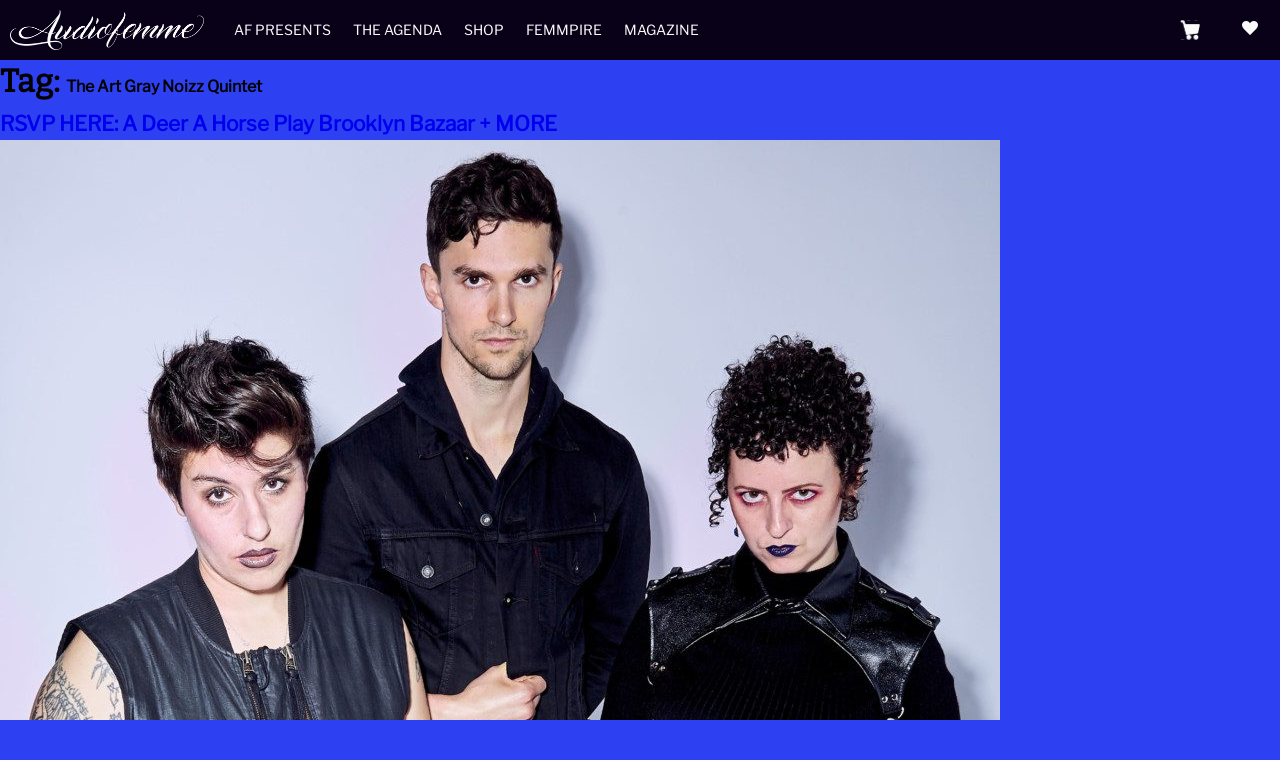

--- FILE ---
content_type: text/html; charset=UTF-8
request_url: https://www.audiofemme.com/tag/the-art-gray-noizz-quintet/
body_size: 13927
content:
<!doctype html>
<html lang="en-US">
        <head>
                <meta charset="UTF-8">
                <meta name="viewport" content="width=device-width, initial-scale=1">
                <link rel="profile" href="http://gmpg.org/xfn/11">
                <link rel="pingback" href="https://www.audiofemme.com/xmlrpc.php">

                <title>The Art Gray Noizz Quintet &#8211; Audiofemme</title>
<meta name='robots' content='max-image-preview:large' />
	<style>img:is([sizes="auto" i], [sizes^="auto," i]) { contain-intrinsic-size: 3000px 1500px }</style>
	<script>window._wca = window._wca || [];</script>
<link rel='dns-prefetch' href='//stats.wp.com' />
<link rel='dns-prefetch' href='//cdnjs.cloudflare.com' />
<link rel="alternate" type="application/rss+xml" title="Audiofemme &raquo; Feed" href="https://www.audiofemme.com/feed/" />
<link rel="alternate" type="application/rss+xml" title="Audiofemme &raquo; Comments Feed" href="https://www.audiofemme.com/comments/feed/" />
<link rel="alternate" type="application/rss+xml" title="Audiofemme &raquo; The Art Gray Noizz Quintet Tag Feed" href="https://www.audiofemme.com/tag/the-art-gray-noizz-quintet/feed/" />
<script>
window._wpemojiSettings = {"baseUrl":"https:\/\/s.w.org\/images\/core\/emoji\/15.0.3\/72x72\/","ext":".png","svgUrl":"https:\/\/s.w.org\/images\/core\/emoji\/15.0.3\/svg\/","svgExt":".svg","source":{"concatemoji":"https:\/\/www.audiofemme.com\/wp-includes\/js\/wp-emoji-release.min.js"}};
/*! This file is auto-generated */
!function(i,n){var o,s,e;function c(e){try{var t={supportTests:e,timestamp:(new Date).valueOf()};sessionStorage.setItem(o,JSON.stringify(t))}catch(e){}}function p(e,t,n){e.clearRect(0,0,e.canvas.width,e.canvas.height),e.fillText(t,0,0);var t=new Uint32Array(e.getImageData(0,0,e.canvas.width,e.canvas.height).data),r=(e.clearRect(0,0,e.canvas.width,e.canvas.height),e.fillText(n,0,0),new Uint32Array(e.getImageData(0,0,e.canvas.width,e.canvas.height).data));return t.every(function(e,t){return e===r[t]})}function u(e,t,n){switch(t){case"flag":return n(e,"\ud83c\udff3\ufe0f\u200d\u26a7\ufe0f","\ud83c\udff3\ufe0f\u200b\u26a7\ufe0f")?!1:!n(e,"\ud83c\uddfa\ud83c\uddf3","\ud83c\uddfa\u200b\ud83c\uddf3")&&!n(e,"\ud83c\udff4\udb40\udc67\udb40\udc62\udb40\udc65\udb40\udc6e\udb40\udc67\udb40\udc7f","\ud83c\udff4\u200b\udb40\udc67\u200b\udb40\udc62\u200b\udb40\udc65\u200b\udb40\udc6e\u200b\udb40\udc67\u200b\udb40\udc7f");case"emoji":return!n(e,"\ud83d\udc26\u200d\u2b1b","\ud83d\udc26\u200b\u2b1b")}return!1}function f(e,t,n){var r="undefined"!=typeof WorkerGlobalScope&&self instanceof WorkerGlobalScope?new OffscreenCanvas(300,150):i.createElement("canvas"),a=r.getContext("2d",{willReadFrequently:!0}),o=(a.textBaseline="top",a.font="600 32px Arial",{});return e.forEach(function(e){o[e]=t(a,e,n)}),o}function t(e){var t=i.createElement("script");t.src=e,t.defer=!0,i.head.appendChild(t)}"undefined"!=typeof Promise&&(o="wpEmojiSettingsSupports",s=["flag","emoji"],n.supports={everything:!0,everythingExceptFlag:!0},e=new Promise(function(e){i.addEventListener("DOMContentLoaded",e,{once:!0})}),new Promise(function(t){var n=function(){try{var e=JSON.parse(sessionStorage.getItem(o));if("object"==typeof e&&"number"==typeof e.timestamp&&(new Date).valueOf()<e.timestamp+604800&&"object"==typeof e.supportTests)return e.supportTests}catch(e){}return null}();if(!n){if("undefined"!=typeof Worker&&"undefined"!=typeof OffscreenCanvas&&"undefined"!=typeof URL&&URL.createObjectURL&&"undefined"!=typeof Blob)try{var e="postMessage("+f.toString()+"("+[JSON.stringify(s),u.toString(),p.toString()].join(",")+"));",r=new Blob([e],{type:"text/javascript"}),a=new Worker(URL.createObjectURL(r),{name:"wpTestEmojiSupports"});return void(a.onmessage=function(e){c(n=e.data),a.terminate(),t(n)})}catch(e){}c(n=f(s,u,p))}t(n)}).then(function(e){for(var t in e)n.supports[t]=e[t],n.supports.everything=n.supports.everything&&n.supports[t],"flag"!==t&&(n.supports.everythingExceptFlag=n.supports.everythingExceptFlag&&n.supports[t]);n.supports.everythingExceptFlag=n.supports.everythingExceptFlag&&!n.supports.flag,n.DOMReady=!1,n.readyCallback=function(){n.DOMReady=!0}}).then(function(){return e}).then(function(){var e;n.supports.everything||(n.readyCallback(),(e=n.source||{}).concatemoji?t(e.concatemoji):e.wpemoji&&e.twemoji&&(t(e.twemoji),t(e.wpemoji)))}))}((window,document),window._wpemojiSettings);
</script>
<style id='wp-emoji-styles-inline-css'>

	img.wp-smiley, img.emoji {
		display: inline !important;
		border: none !important;
		box-shadow: none !important;
		height: 1em !important;
		width: 1em !important;
		margin: 0 0.07em !important;
		vertical-align: -0.1em !important;
		background: none !important;
		padding: 0 !important;
	}
</style>
<link rel='stylesheet' id='mediaelement-css' href='https://www.audiofemme.com/wp-includes/js/mediaelement/mediaelementplayer-legacy.min.css?ver=4.2.17' media='all' />
<link rel='stylesheet' id='wp-mediaelement-css' href='https://www.audiofemme.com/wp-includes/js/mediaelement/wp-mediaelement.min.css' media='all' />
<style id='jetpack-sharing-buttons-style-inline-css'>
.jetpack-sharing-buttons__services-list{display:flex;flex-direction:row;flex-wrap:wrap;gap:0;list-style-type:none;margin:5px;padding:0}.jetpack-sharing-buttons__services-list.has-small-icon-size{font-size:12px}.jetpack-sharing-buttons__services-list.has-normal-icon-size{font-size:16px}.jetpack-sharing-buttons__services-list.has-large-icon-size{font-size:24px}.jetpack-sharing-buttons__services-list.has-huge-icon-size{font-size:36px}@media print{.jetpack-sharing-buttons__services-list{display:none!important}}.editor-styles-wrapper .wp-block-jetpack-sharing-buttons{gap:0;padding-inline-start:0}ul.jetpack-sharing-buttons__services-list.has-background{padding:1.25em 2.375em}
</style>
<style id='classic-theme-styles-inline-css'>
/*! This file is auto-generated */
.wp-block-button__link{color:#fff;background-color:#32373c;border-radius:9999px;box-shadow:none;text-decoration:none;padding:calc(.667em + 2px) calc(1.333em + 2px);font-size:1.125em}.wp-block-file__button{background:#32373c;color:#fff;text-decoration:none}
</style>
<style id='global-styles-inline-css'>
:root{--wp--preset--aspect-ratio--square: 1;--wp--preset--aspect-ratio--4-3: 4/3;--wp--preset--aspect-ratio--3-4: 3/4;--wp--preset--aspect-ratio--3-2: 3/2;--wp--preset--aspect-ratio--2-3: 2/3;--wp--preset--aspect-ratio--16-9: 16/9;--wp--preset--aspect-ratio--9-16: 9/16;--wp--preset--color--black: #000000;--wp--preset--color--cyan-bluish-gray: #abb8c3;--wp--preset--color--white: #ffffff;--wp--preset--color--pale-pink: #f78da7;--wp--preset--color--vivid-red: #cf2e2e;--wp--preset--color--luminous-vivid-orange: #ff6900;--wp--preset--color--luminous-vivid-amber: #fcb900;--wp--preset--color--light-green-cyan: #7bdcb5;--wp--preset--color--vivid-green-cyan: #00d084;--wp--preset--color--pale-cyan-blue: #8ed1fc;--wp--preset--color--vivid-cyan-blue: #0693e3;--wp--preset--color--vivid-purple: #9b51e0;--wp--preset--gradient--vivid-cyan-blue-to-vivid-purple: linear-gradient(135deg,rgba(6,147,227,1) 0%,rgb(155,81,224) 100%);--wp--preset--gradient--light-green-cyan-to-vivid-green-cyan: linear-gradient(135deg,rgb(122,220,180) 0%,rgb(0,208,130) 100%);--wp--preset--gradient--luminous-vivid-amber-to-luminous-vivid-orange: linear-gradient(135deg,rgba(252,185,0,1) 0%,rgba(255,105,0,1) 100%);--wp--preset--gradient--luminous-vivid-orange-to-vivid-red: linear-gradient(135deg,rgba(255,105,0,1) 0%,rgb(207,46,46) 100%);--wp--preset--gradient--very-light-gray-to-cyan-bluish-gray: linear-gradient(135deg,rgb(238,238,238) 0%,rgb(169,184,195) 100%);--wp--preset--gradient--cool-to-warm-spectrum: linear-gradient(135deg,rgb(74,234,220) 0%,rgb(151,120,209) 20%,rgb(207,42,186) 40%,rgb(238,44,130) 60%,rgb(251,105,98) 80%,rgb(254,248,76) 100%);--wp--preset--gradient--blush-light-purple: linear-gradient(135deg,rgb(255,206,236) 0%,rgb(152,150,240) 100%);--wp--preset--gradient--blush-bordeaux: linear-gradient(135deg,rgb(254,205,165) 0%,rgb(254,45,45) 50%,rgb(107,0,62) 100%);--wp--preset--gradient--luminous-dusk: linear-gradient(135deg,rgb(255,203,112) 0%,rgb(199,81,192) 50%,rgb(65,88,208) 100%);--wp--preset--gradient--pale-ocean: linear-gradient(135deg,rgb(255,245,203) 0%,rgb(182,227,212) 50%,rgb(51,167,181) 100%);--wp--preset--gradient--electric-grass: linear-gradient(135deg,rgb(202,248,128) 0%,rgb(113,206,126) 100%);--wp--preset--gradient--midnight: linear-gradient(135deg,rgb(2,3,129) 0%,rgb(40,116,252) 100%);--wp--preset--font-size--small: 14px;--wp--preset--font-size--medium: 23px;--wp--preset--font-size--large: 26px;--wp--preset--font-size--x-large: 42px;--wp--preset--font-size--normal: 16px;--wp--preset--font-size--huge: 37px;--wp--preset--font-family--inter: "Inter", sans-serif;--wp--preset--font-family--cardo: Cardo;--wp--preset--spacing--20: 0.44rem;--wp--preset--spacing--30: 0.67rem;--wp--preset--spacing--40: 1rem;--wp--preset--spacing--50: 1.5rem;--wp--preset--spacing--60: 2.25rem;--wp--preset--spacing--70: 3.38rem;--wp--preset--spacing--80: 5.06rem;--wp--preset--shadow--natural: 6px 6px 9px rgba(0, 0, 0, 0.2);--wp--preset--shadow--deep: 12px 12px 50px rgba(0, 0, 0, 0.4);--wp--preset--shadow--sharp: 6px 6px 0px rgba(0, 0, 0, 0.2);--wp--preset--shadow--outlined: 6px 6px 0px -3px rgba(255, 255, 255, 1), 6px 6px rgba(0, 0, 0, 1);--wp--preset--shadow--crisp: 6px 6px 0px rgba(0, 0, 0, 1);}:root :where(.is-layout-flow) > :first-child{margin-block-start: 0;}:root :where(.is-layout-flow) > :last-child{margin-block-end: 0;}:root :where(.is-layout-flow) > *{margin-block-start: 24px;margin-block-end: 0;}:root :where(.is-layout-constrained) > :first-child{margin-block-start: 0;}:root :where(.is-layout-constrained) > :last-child{margin-block-end: 0;}:root :where(.is-layout-constrained) > *{margin-block-start: 24px;margin-block-end: 0;}:root :where(.is-layout-flex){gap: 24px;}:root :where(.is-layout-grid){gap: 24px;}body .is-layout-flex{display: flex;}.is-layout-flex{flex-wrap: wrap;align-items: center;}.is-layout-flex > :is(*, div){margin: 0;}body .is-layout-grid{display: grid;}.is-layout-grid > :is(*, div){margin: 0;}.has-black-color{color: var(--wp--preset--color--black) !important;}.has-cyan-bluish-gray-color{color: var(--wp--preset--color--cyan-bluish-gray) !important;}.has-white-color{color: var(--wp--preset--color--white) !important;}.has-pale-pink-color{color: var(--wp--preset--color--pale-pink) !important;}.has-vivid-red-color{color: var(--wp--preset--color--vivid-red) !important;}.has-luminous-vivid-orange-color{color: var(--wp--preset--color--luminous-vivid-orange) !important;}.has-luminous-vivid-amber-color{color: var(--wp--preset--color--luminous-vivid-amber) !important;}.has-light-green-cyan-color{color: var(--wp--preset--color--light-green-cyan) !important;}.has-vivid-green-cyan-color{color: var(--wp--preset--color--vivid-green-cyan) !important;}.has-pale-cyan-blue-color{color: var(--wp--preset--color--pale-cyan-blue) !important;}.has-vivid-cyan-blue-color{color: var(--wp--preset--color--vivid-cyan-blue) !important;}.has-vivid-purple-color{color: var(--wp--preset--color--vivid-purple) !important;}.has-black-background-color{background-color: var(--wp--preset--color--black) !important;}.has-cyan-bluish-gray-background-color{background-color: var(--wp--preset--color--cyan-bluish-gray) !important;}.has-white-background-color{background-color: var(--wp--preset--color--white) !important;}.has-pale-pink-background-color{background-color: var(--wp--preset--color--pale-pink) !important;}.has-vivid-red-background-color{background-color: var(--wp--preset--color--vivid-red) !important;}.has-luminous-vivid-orange-background-color{background-color: var(--wp--preset--color--luminous-vivid-orange) !important;}.has-luminous-vivid-amber-background-color{background-color: var(--wp--preset--color--luminous-vivid-amber) !important;}.has-light-green-cyan-background-color{background-color: var(--wp--preset--color--light-green-cyan) !important;}.has-vivid-green-cyan-background-color{background-color: var(--wp--preset--color--vivid-green-cyan) !important;}.has-pale-cyan-blue-background-color{background-color: var(--wp--preset--color--pale-cyan-blue) !important;}.has-vivid-cyan-blue-background-color{background-color: var(--wp--preset--color--vivid-cyan-blue) !important;}.has-vivid-purple-background-color{background-color: var(--wp--preset--color--vivid-purple) !important;}.has-black-border-color{border-color: var(--wp--preset--color--black) !important;}.has-cyan-bluish-gray-border-color{border-color: var(--wp--preset--color--cyan-bluish-gray) !important;}.has-white-border-color{border-color: var(--wp--preset--color--white) !important;}.has-pale-pink-border-color{border-color: var(--wp--preset--color--pale-pink) !important;}.has-vivid-red-border-color{border-color: var(--wp--preset--color--vivid-red) !important;}.has-luminous-vivid-orange-border-color{border-color: var(--wp--preset--color--luminous-vivid-orange) !important;}.has-luminous-vivid-amber-border-color{border-color: var(--wp--preset--color--luminous-vivid-amber) !important;}.has-light-green-cyan-border-color{border-color: var(--wp--preset--color--light-green-cyan) !important;}.has-vivid-green-cyan-border-color{border-color: var(--wp--preset--color--vivid-green-cyan) !important;}.has-pale-cyan-blue-border-color{border-color: var(--wp--preset--color--pale-cyan-blue) !important;}.has-vivid-cyan-blue-border-color{border-color: var(--wp--preset--color--vivid-cyan-blue) !important;}.has-vivid-purple-border-color{border-color: var(--wp--preset--color--vivid-purple) !important;}.has-vivid-cyan-blue-to-vivid-purple-gradient-background{background: var(--wp--preset--gradient--vivid-cyan-blue-to-vivid-purple) !important;}.has-light-green-cyan-to-vivid-green-cyan-gradient-background{background: var(--wp--preset--gradient--light-green-cyan-to-vivid-green-cyan) !important;}.has-luminous-vivid-amber-to-luminous-vivid-orange-gradient-background{background: var(--wp--preset--gradient--luminous-vivid-amber-to-luminous-vivid-orange) !important;}.has-luminous-vivid-orange-to-vivid-red-gradient-background{background: var(--wp--preset--gradient--luminous-vivid-orange-to-vivid-red) !important;}.has-very-light-gray-to-cyan-bluish-gray-gradient-background{background: var(--wp--preset--gradient--very-light-gray-to-cyan-bluish-gray) !important;}.has-cool-to-warm-spectrum-gradient-background{background: var(--wp--preset--gradient--cool-to-warm-spectrum) !important;}.has-blush-light-purple-gradient-background{background: var(--wp--preset--gradient--blush-light-purple) !important;}.has-blush-bordeaux-gradient-background{background: var(--wp--preset--gradient--blush-bordeaux) !important;}.has-luminous-dusk-gradient-background{background: var(--wp--preset--gradient--luminous-dusk) !important;}.has-pale-ocean-gradient-background{background: var(--wp--preset--gradient--pale-ocean) !important;}.has-electric-grass-gradient-background{background: var(--wp--preset--gradient--electric-grass) !important;}.has-midnight-gradient-background{background: var(--wp--preset--gradient--midnight) !important;}.has-small-font-size{font-size: var(--wp--preset--font-size--small) !important;}.has-medium-font-size{font-size: var(--wp--preset--font-size--medium) !important;}.has-large-font-size{font-size: var(--wp--preset--font-size--large) !important;}.has-x-large-font-size{font-size: var(--wp--preset--font-size--x-large) !important;}
:root :where(.wp-block-pullquote){font-size: 1.5em;line-height: 1.6;}
</style>
<style id='woocommerce-inline-inline-css'>
.woocommerce form .form-row .required { visibility: visible; }
</style>
<link rel='stylesheet' id='storefront-icons-css' href='https://www.audiofemme.com/wp-content/themes/storefront/assets/css/base/icons.css?ver=4.6.0' media='all' />
<link rel='stylesheet' id='storefront-jetpack-widgets-css' href='https://www.audiofemme.com/wp-content/themes/storefront/assets/css/jetpack/widgets.css?ver=4.6.0' media='all' />
<link rel='stylesheet' id='child-style-css' href='https://www.audiofemme.com/wp-content/themes/storefront-child/style.css' media='all' />
<link rel='stylesheet' id='storefront-child-style-css' href='https://www.audiofemme.com/wp-content/themes/storefront-child/style.css?ver=1.0' media='all' />
<script src="https://www.audiofemme.com/wp-includes/js/jquery/jquery.min.js?ver=3.7.1" id="jquery-core-js"></script>
<script src="https://www.audiofemme.com/wp-includes/js/jquery/jquery-migrate.min.js?ver=3.4.1" id="jquery-migrate-js"></script>
<script src="https://www.audiofemme.com/wp-content/plugins/woocommerce/assets/js/jquery-blockui/jquery.blockUI.min.js?ver=2.7.0-wc.9.5.2" id="jquery-blockui-js" defer data-wp-strategy="defer"></script>
<script id="wc-add-to-cart-js-extra">
var wc_add_to_cart_params = {"ajax_url":"\/wp-admin\/admin-ajax.php","wc_ajax_url":"\/?wc-ajax=%%endpoint%%","i18n_view_cart":"View cart","cart_url":"https:\/\/www.audiofemme.com\/shopping-cart\/","is_cart":"","cart_redirect_after_add":"yes"};
</script>
<script src="https://www.audiofemme.com/wp-content/plugins/woocommerce/assets/js/frontend/add-to-cart.min.js?ver=9.5.2" id="wc-add-to-cart-js" defer data-wp-strategy="defer"></script>
<script src="https://www.audiofemme.com/wp-content/plugins/woocommerce/assets/js/js-cookie/js.cookie.min.js?ver=2.1.4-wc.9.5.2" id="js-cookie-js" defer data-wp-strategy="defer"></script>
<script id="woocommerce-js-extra">
var woocommerce_params = {"ajax_url":"\/wp-admin\/admin-ajax.php","wc_ajax_url":"\/?wc-ajax=%%endpoint%%"};
</script>
<script src="https://www.audiofemme.com/wp-content/plugins/woocommerce/assets/js/frontend/woocommerce.min.js?ver=9.5.2" id="woocommerce-js" defer data-wp-strategy="defer"></script>
<script id="wc-cart-fragments-js-extra">
var wc_cart_fragments_params = {"ajax_url":"\/wp-admin\/admin-ajax.php","wc_ajax_url":"\/?wc-ajax=%%endpoint%%","cart_hash_key":"wc_cart_hash_5f91af0760b0498eef6e2cd1854511b5","fragment_name":"wc_fragments_5f91af0760b0498eef6e2cd1854511b5","request_timeout":"5000"};
</script>
<script src="https://www.audiofemme.com/wp-content/plugins/woocommerce/assets/js/frontend/cart-fragments.min.js?ver=9.5.2" id="wc-cart-fragments-js" defer data-wp-strategy="defer"></script>
<script src="https://stats.wp.com/s-202604.js" id="woocommerce-analytics-js" defer data-wp-strategy="defer"></script>
<script src="https://cdnjs.cloudflare.com/ajax/libs/fitvids/1.2.0/jquery.fitvids.min.js" id="fitvid-js"></script>
<script src="https://www.audiofemme.com/wp-content/themes/storefront-child/assets/js/slick.js" id="slick-js"></script>
<script src="https://www.audiofemme.com/wp-content/themes/storefront-child/assets/js/af-scripts.js" id="af-scripts-js"></script>
<link rel="https://api.w.org/" href="https://www.audiofemme.com/wp-json/" /><link rel="alternate" title="JSON" type="application/json" href="https://www.audiofemme.com/wp-json/wp/v2/tags/9166" /><link rel="EditURI" type="application/rsd+xml" title="RSD" href="https://www.audiofemme.com/xmlrpc.php?rsd" />
<meta name="generator" content="WordPress 6.7.1" />
<meta name="generator" content="WooCommerce 9.5.2" />
	<style>img#wpstats{display:none}</style>
			<noscript><style>.woocommerce-product-gallery{ opacity: 1 !important; }</style></noscript>
	<style id="custom-background-css">
body.custom-background { background-color: #2e41f2; }
</style>
	<style class='wp-fonts-local'>
@font-face{font-family:Inter;font-style:normal;font-weight:300 900;font-display:fallback;src:url('https://www.audiofemme.com/wp-content/plugins/woocommerce/assets/fonts/Inter-VariableFont_slnt,wght.woff2') format('woff2');font-stretch:normal;}
@font-face{font-family:Cardo;font-style:normal;font-weight:400;font-display:fallback;src:url('https://www.audiofemme.com/wp-content/plugins/woocommerce/assets/fonts/cardo_normal_400.woff2') format('woff2');}
</style>
<link rel="icon" href="https://www.audiofemme.com/wp-content/uploads/2019/11/cropped-icon-32x32.jpg" sizes="32x32" />
<link rel="icon" href="https://www.audiofemme.com/wp-content/uploads/2019/11/cropped-icon-192x192.jpg" sizes="192x192" />
<link rel="apple-touch-icon" href="https://www.audiofemme.com/wp-content/uploads/2019/11/cropped-icon-180x180.jpg" />
<meta name="msapplication-TileImage" content="https://www.audiofemme.com/wp-content/uploads/2019/11/cropped-icon-270x270.jpg" />
		<style id="wp-custom-css">
			.right-sidebar .widget-area { 
    display: none; 
}
#colophon{
	opacity:0;
}
.woocommerce-page .content-area { 
    width: 100%; 
}
.site-footer{
	display:none;
}

.forminator-success{
	background-color:#f011d9;
	padding:40px;
	color:#fff;
}




		</style>
		        </head>

        <!-- Google Analytics -->
        <script async src="https://www.googletagmanager.com/gtag/js?id=G-XLW8TQ6Q3R"></script>
        <script>
                window.dataLayer = window.dataLayer || [];
                function gtag(){dataLayer.push(arguments);}
                gtag('js', new Date());
                gtag('config', 'UA-37971888-1');
        </script>

        <body class="archive tag tag-the-art-gray-noizz-quintet tag-9166 custom-background wp-custom-logo wp-embed-responsive theme-storefront woocommerce-no-js group-blog storefront-align-wide right-sidebar woocommerce-active">

                
                
                <div id="page" class="hfeed site">
                        
                        <header id="masthead" class="site-header" role="banner" style="background-image: url(https://www.audiofemme.com/wp-content/uploads/2023/11/cropped-logo-white-on-black-01.png); ">

                                <a id="Hmbrgr" href="#">
                                        <span class="line"></span>
                                        <span class="line"></span>
                                        <span class="line"></span>
                                </a>

                                <div id="Nav-Hrt">
                    <span id="Nav-Hrt-Toggle" class="icon-standard">heart</span>
                    <ul id="Nav-Hrt-Items">
                        <li class="nav-hrt-socials">
                            <a href="https://www.instagram.com/audiofemme/" target="_blank">
                                <i class="icon-social">&#xF641;</i>
                            </a>
                        </li>
                        <li class="nav-hrt-socials">
                            <a href="https://www.facebook.com/Audiofemme/" target="_blank">
                                <i class="icon-social-circle">&#xF610;</i>
                            </a>
                        </li>
                        <li class="nav-hrt-socials">
                            <a href="https://twitter.com/audiofemme" target="_blank">
                                <i class="icon-social">&#xF611;</i>
                            </a>
                        </li>
                         <li id="Nav-Hrt-Donate">
                            <a href="https://www.paypal.com/donate/?token=MjTk2KwRXyp2TMVVULqioPiGWj18UGPEIcwJ6Cn8WKx-qQasYpZtizktpZj4TkaM5NhrYZ-AeTB166Ou&fromUL=true&country.x=US&locale.x=en_US" target="_blank">
                                <div class="img-contr">
                                    <!-- <img src="https://www.audiofemme.com/wp-content/uploads/2023/11/email-w.png"> -->
                                </div>
                                <span>Support the Femmpire</span>
                            </a>
                        </li>
                        <li id="Nav-Hrt-Subscribe">
                            <a href="https://audiofemme.us3.list-manage.com/subscribe/post?u=ac5970630d037a2c83b39ccef&amp;id=f31865ccce" target="_blank">
                                <div class="img-contr">
                                    <!-- <img src="https://www.audiofemme.com/wp-content/uploads/2023/11/noun-donate-w-6176039.png"> -->
                                </div>
                                <span>Get Femmes in your box</span>
                            </a>
                        </li>
                    </ul>
                                </div><!-- Nav-Hrt -->
                                		<div class="site-branding">
			<a href="https://www.audiofemme.com/" class="custom-logo-link" rel="home"><img width="2101" height="432" src="https://www.audiofemme.com/wp-content/uploads/2023/11/logo-white.png" class="custom-logo" alt="Audiofemme" decoding="async" fetchpriority="high" srcset="https://www.audiofemme.com/wp-content/uploads/2023/11/logo-white.png 2101w, https://www.audiofemme.com/wp-content/uploads/2023/11/logo-white-300x62.png 300w, https://www.audiofemme.com/wp-content/uploads/2023/11/logo-white-1024x211.png 1024w, https://www.audiofemme.com/wp-content/uploads/2023/11/logo-white-768x158.png 768w, https://www.audiofemme.com/wp-content/uploads/2023/11/logo-white-1536x316.png 1536w, https://www.audiofemme.com/wp-content/uploads/2023/11/logo-white-2048x421.png 2048w, https://www.audiofemme.com/wp-content/uploads/2023/11/logo-white-324x67.png 324w, https://www.audiofemme.com/wp-content/uploads/2023/11/logo-white-416x86.png 416w" sizes="(max-width: 2101px) 100vw, 2101px" /></a>		</div>
		        <nav id="site-navigation" class="main-navigation" role="navigation" aria-label="Primary Navigation">
        <button id="site-navigation-menu-toggle" class="menu-toggle" aria-controls="site-navigation" aria-expanded="false"><span>Menu</span></button>
                <div class="primary-navigation"><ul id="menu-header" class="menu"><li id="menu-item-48286" class="menu-item menu-item-type-taxonomy menu-item-object-category menu-item-48286"><a href="https://www.audiofemme.com/category/af-presents/">AF Presents</a></li>
<li id="menu-item-48278" class="menu-item menu-item-type-post_type menu-item-object-page menu-item-48278"><a href="https://www.audiofemme.com/the-agenda/">The Agenda</a></li>
<li id="menu-item-48279" class="menu-item menu-item-type-post_type menu-item-object-page menu-item-48279"><a href="https://www.audiofemme.com/shop/">Shop</a></li>
<li id="menu-item-48277" class="menu-item menu-item-type-post_type menu-item-object-page menu-item-48277"><a href="https://www.audiofemme.com/femmpire/">Femmpire</a></li>
<li id="menu-item-48276" class="menu-item menu-item-type-post_type menu-item-object-page menu-item-48276"><a href="https://www.audiofemme.com/magazine/">Magazine</a></li>
</ul></div>        </nav><!-- #site-navigation -->
        		<ul id="site-header-cart" class="site-header-cart menu">
			<li class="">
							<a class="cart-contents" href="https://www.audiofemme.com/shopping-cart/" title="View your shopping cart">
								<span class="woocommerce-Price-amount amount"><span class="woocommerce-Price-currencySymbol">&#036;</span>0.00</span> <span class="count">0 items</span>
			</a>
					</li>
			<li>
				<div class="widget woocommerce widget_shopping_cart"><div class="widget_shopping_cart_content"></div></div>			</li>
		</ul>
			</div>                        </header><!-- #masthead -->

                        					
					                        <div id="content" class="site-content" tabindex="-1">

                                <div class="woocommerce"></div>
<div id="primary" class="content-area">
    <main id="main" class="site-main" role="main">

        
        <header class="page-header">
            <h1 class="page-title">Tag: <span>The Art Gray Noizz Quintet</span></h1>        </header><!-- .page-header -->

        
<article id="post-29952" class="post-29952 post type-post status-publish format-standard has-post-thumbnail hentry category-columns category-interviews category-rsvp-here category-upcoming-events tag-a-deer-a-horse tag-beak-trio tag-big-bliss tag-brooklyn-bazaar tag-daily-therapy tag-dead-tooth tag-deli-girls tag-goth-prom-iii tag-holy-wisdom-llc tag-jenny-slate tag-johnny-dynamite tag-karaoke-mood-killer tag-los-cumpleanos tag-lydia-lunch tag-market-hotel tag-meganoke tag-mercury-lounge tag-murderpact tag-nihiloceros tag-no-swoon tag-ny-comedy-festival tag-parlor-walls tag-pinc-louds-4-year-anniversary tag-rubulad tag-safe-word tag-shouldve tag-swanky-tiger tag-the-art-gray-noizz-quintet tag-the-broadway tag-the-living-gallery tag-the-nude-party tag-the-sewer-gators tag-the-spelcast-live-variety-medicine-show tag-whiner tag-white-reaper tag-wombo tag-wooing">

			<header class="entry-header">
		<h2 class="alpha entry-title"><a href="https://www.audiofemme.com/rsvp-here-a-deer-a-horse-play-conduit-more/" rel="bookmark">RSVP HERE: A Deer A Horse Play Brooklyn Bazaar + MORE</a></h2>		</header><!-- .entry-header -->
				<div class="entry-content">
		<img width="1000" height="736" src="https://www.audiofemme.com/wp-content/uploads/2019/11/unnamed-e1572725123108.jpg" class="attachment- size- wp-post-image" alt="" decoding="async" srcset="https://www.audiofemme.com/wp-content/uploads/2019/11/unnamed-e1572725123108.jpg 1000w, https://www.audiofemme.com/wp-content/uploads/2019/11/unnamed-e1572725123108-324x238.jpg 324w, https://www.audiofemme.com/wp-content/uploads/2019/11/unnamed-e1572725123108-416x306.jpg 416w, https://www.audiofemme.com/wp-content/uploads/2019/11/unnamed-e1572725123108-500x368.jpg 500w, https://www.audiofemme.com/wp-content/uploads/2019/11/unnamed-e1572725123108-700x515.jpg 700w" sizes="(max-width: 1000px) 100vw, 1000px" /><p>Welcome to our new weekly show recommendation column RSVP HERE &#8211; your source for the best NYC shows and interviews with some of our favorite local live bands.</p>
<p><a href="https://www.audiofemme.com/wp-content/uploads/2019/11/unnamed.jpg"><img decoding="async" class="alignnone wp-image-29953 size-full" src="https://www.audiofemme.com/wp-content/uploads/2019/11/unnamed-e1572725123108.jpg" alt="" width="1000" height="736" srcset="https://www.audiofemme.com/wp-content/uploads/2019/11/unnamed-e1572725123108.jpg 1000w, https://www.audiofemme.com/wp-content/uploads/2019/11/unnamed-e1572725123108-324x238.jpg 324w, https://www.audiofemme.com/wp-content/uploads/2019/11/unnamed-e1572725123108-416x306.jpg 416w, https://www.audiofemme.com/wp-content/uploads/2019/11/unnamed-e1572725123108-500x368.jpg 500w, https://www.audiofemme.com/wp-content/uploads/2019/11/unnamed-e1572725123108-700x515.jpg 700w" sizes="(max-width: 1000px) 100vw, 1000px" /></a></p>
<p>This week<a href="https://adeerahorse.bandcamp.com/"> A Deer A Horse</a> are supporting <a href="https://www.artgraynoizzquintet.com/">The Art Gray Noizz Quintet</a> featuring <a href="http://lydia-lunch-official.com/">Lydia Lunch</a> for one of <a href="https://bkbazaar.com/">Brooklyn Bazaar</a>’s final shows. The Art Gray Noizz Quintet features <a href="https://en.wikipedia.org/wiki/Stu_Spasm">Stu-art Gray Spasm</a> of <a href="https://en.wikipedia.org/wiki/Lubricated_Goat">Lubricated Goat</a> joined by members of <a href="https://liveskull.bandcamp.com/">Live Skull</a>, <a href="https://woman.bandcamp.com/">Woman</a>, <a href="https://cabbageskingsband.bandcamp.com/">Cabbages &amp; Kings</a>, <a href="https://twinguns.bandcamp.com/">Twin Guns</a> and more; playing a set of all &#8220;unreleased collaborations and bastardized classics.&#8221; A Deer A Horse are perfect openers with their melodic 70s punk meets post rock sludge. They are constantly touring so don&#8217;t miss the opportunity to see them while they&#8217;re in NYC! We asked ADAH a few questions in anticipation of their show this Wednesday 11/6…</p>
<blockquote><p><b>AF: <i>What are your top 5 bands to see live?</i></b></p>
<p><strong>ADAH: </strong>Daikaiju (they light their instruments on fire while they are being crowdsurfed around the room, they&#8217;re fucking insane).</p>
<p>Ono (when they perform you are transformed from an audience to a congregation and Travis is your preacher. You will follow him wherever he goes).</p>
<p>Minibeast (intense, relentless noise rock from providence, memers of Mission of Burma).</p>
<p>Blacker Face (soul, r&amp;b mixed with aggressive noise rock, some of the most inventive shit we&#8217;ve seen in a hot sec).</p>
<p>No Men (you&#8217;re dancing so hard that you don&#8217;t realize you&#8217;re worshipping Satan, these heathens rule).</p>
<p>Black Midi (fresh operatic noise weirdness from far far away, best band we saw at SXSW).</p>
<p>Listen&#8230; so we know we already did six here, but also s/o Big Business for melting our faces off for a week in August! When they play the song &#8220;Horses&#8221; Coady leaps out of his seat to slam the cymbals as hard as he can at the end of the song and it&#8217;s fucking amazing.</p>
<p><b>AF:<i> I read somewhere that </i>The Shining<i> is one of your biggest inspirations. What’s your favorite scene from </i>The Shining<i> and has that film influenced your live show?</i></b></p>
<p><strong>ADAH:</strong> I think you must have misunderstood the article&#8230; We could care less about that terrible piece of drivel, we worship instead, <a href="https://www.simpsonsworld.com/video/299597891663"><em>The Shinning</em></a>. It&#8217;s a true masterpiece, a horror classic, <em>The Shining</em> pales in comparison to <em>The Shinning</em>. And who could forget those words repeated into the ether &#8220;No TV and no beer make Homer something something&#8221;? Chilling.</p>
<p><b>AF:<i> If you could ask Lydia Lunch anything, what would it be?</i></b></p>
<p><strong>ADAH: </strong>Lydia Lunch is one of the most prolific artists out there.  I mean seriously, just scroll through her credits on Wikipedia, the list goes on and on. It&#8217;s insane how much she&#8217;s accomplished! We&#8217;re all creative people, but Lydia is on another level; it&#8217;s both inspiring and intimidating. So I would definitely like to know where she feels her drive to create comes from.</p></blockquote>
<p><iframe style="border: 0; width: 100%; height: 120px;" src="https://bandcamp.com/EmbeddedPlayer/track=2044160130/size=large/bgcol=ffffff/linkcol=0687f5/tracklist=false/artwork=small/transparent=true/" seamless=""><a href="http://adeerahorse.bandcamp.com/track/in-the-wars">In The Wars by A Deer A Horse</a></iframe></p>
<p><iframe style="border: 0; width: 100%; height: 120px;" src="https://bandcamp.com/EmbeddedPlayer/album=1784041014/size=large/bgcol=ffffff/linkcol=0687f5/tracklist=false/artwork=small/transparent=true/" seamless=""><a href="http://lydialunch.bandcamp.com/album/brutal-measures">Brutal Measures by Lydia Lunch and Weasel Walter</a></iframe><br />
<iframe style="border: 0; width: 100%; height: 120px;" src="https://bandcamp.com/EmbeddedPlayer/album=3789255504/size=large/bgcol=ffffff/linkcol=0687f5/tracklist=false/artwork=small/transparent=true/" seamless=""><a href="http://artgraynoizzquintet.bandcamp.com/album/a-call-to-you-wont-say-it-to-my-face">A CALL TO YOU / WON&#8217;T SAY IT TO MY FACE by THE ART GRAY NOIZZ QUINTET</a></iframe><br />
<em>RSVP <a href="https://www.facebook.com/events/2471847889718767/">HERE</a> for Art Gray Noizz Quintet feat. Lydia Lunch with A Deer A Horse and <a href="https://conduitnyc.bandcamp.com/">Conduit</a> on Wednesday, November 6th @ <a href="https://bkbazaar.com/">Brooklyn Bazaar</a>. All Ages / $10-12</em></p>
<p><span style="text-decoration: underline;">More great shows this week:</span></p>
<p>11/2: <a href="https://deligirls.bandcamp.com/">Deli Girls</a>, <a href="https://murderpact.bandcamp.com/">Murderpact</a>, <a href="https://safewordla.bandcamp.com/album/safe-word">Safe Word</a>, <a href="https://beaktrio.bandcamp.com/">Beak Trio</a> @ <a href="https://www.facebook.com/TheBroadwayNYC/">The Broadway.</a> 21+ / $12  RSVP <a href="https://www.facebook.com/events/424664655066427/">HERE</a></p>
<p><iframe style="border: 0; width: 100%; height: 120px;" src="https://bandcamp.com/EmbeddedPlayer/album=119648219/size=large/bgcol=ffffff/linkcol=0687f5/tracklist=false/artwork=small/transparent=true/" seamless=""><a href="http://deligirls.bandcamp.com/album/deli-girls">deli girls by deli girls</a></iframe></p>
<p>11/2: <a href="https://pinclouds.bandcamp.com/">Pinc Louds</a> (4-year anniversary), <a href="https://www.facebook.com/LosCumpleanos/">Los Cumpleaños</a> @ <a href="https://www.markethotel.org/">Market Hotel</a>. All Ages / $15 RSVP <a href="https://www.facebook.com/events/2437796549874252/">HERE</a></p>
<p><iframe style="border: 0; width: 100%; height: 120px;" src="https://bandcamp.com/EmbeddedPlayer/album=3174957532/size=large/bgcol=ffffff/linkcol=0687f5/tracklist=false/artwork=small/transparent=true/" seamless=""><a href="http://pinclouds.bandcamp.com/album/delancey-st-station">Delancey St. Station by Pinc Louds</a></iframe></p>
<p>11/2: Goth Prom III:  <a href="https://parlorwalls.bandcamp.com/">Parlor Walls</a>, <a href="https://whiner.bandcamp.com/">Whiner</a>, <a href="https://l.facebook.com/l.php?u=https%3A%2F%2Fyoutube.com%2Fchannel%2FUCEXoxsfzcVDKHfHgNtn5lyw%3Ffbclid%3DIwAR1UJfpup0P6O2GRoMhnWXUBeDYwXRsTuKoj7422qBT-OPKM5eks0OLhoB8&amp;h=AT2-kQrkedO3-y4wGlnYoA74LEae0W5kfN4omOlTx-GnahZYZQkZL4LeDsBg0YXoMhpBA4VpUUUlgalZ__g4OIuUImQOJUJjjCAL3p1ELGffot90OqN1MgP-irBfEmgCLBIECQtJRQtAFSb3Cu4IG9-j">Daily Therapy</a>, <a href="https://l.facebook.com/l.php?u=http%3A%2F%2Fmeganoke.com%2F%3Ffbclid%3DIwAR3nnmeHubcWPjYA6dvRIsPqUM7VyUcDOHmGIuuG2GfjkkQ6DtFngrqybz4&amp;h=AT20aqRlWXftJTqNjT_M1XkxBe2-pnbjuxqQ8w2nIRnxYYBtY7aknb8tcbxxFMqFBk8HAv8EGF5pj3HkpLKNo31QFdMYE4lF5TA0yHgo84OsqkpQKmEuRoX0akArub9LFjBY15lnA4v45CMmildmHWdE">Meganoke</a>,<a href="https://thesewergators.bandcamp.com/"> The Sewer Gators</a>, <a href="https://l.facebook.com/l.php?u=http%3A%2F%2Fholywisdomllc.bandcamp.com%2F%3Ffbclid%3DIwAR36zcuRLw4xIgd7_HQc3-jvIxmz69NWtiUdiKNPglZB8K7_bBl4t3LZd9I&amp;h=AT3ERdt3OzSeiIeTiskon33Or0AMLqUWa9eCMkfP2KufFBF1JrYDl4yoqFpt2dVR8XS3I7dJOlGzzNd4kvvrvQ7JC90Pq2QJ2--YtWTx5pCnw5EcXAO5SCksZFkHnfLYwnXc3uNPAzVEZqHw160Bhdpo">Holy Wisdom LLC</a> @ <a href="https://www.facebook.com/rubulad/posts">Rubulad</a>. All Ages / $8 RSVP <a href="https://www.facebook.com/events/rsvp-to-rubuladoutlookcom-for-bushwick-address/goth-prom-iii/402019887395497/">HERE</a></p>
<p><iframe style="border: 0; width: 100%; height: 120px;" src="https://bandcamp.com/EmbeddedPlayer/album=3771543889/size=large/bgcol=ffffff/linkcol=0687f5/tracklist=false/artwork=small/transparent=true/" seamless=""><a href="http://parlorwalls.bandcamp.com/album/exo">EXO by Parlor Walls</a></iframe></p>
<p>11/4: <a href="https://swankytiger.bandcamp.com/">Swanky Tiger</a>, <a href="https://nihiloceros.bandcamp.com/">Nihiloceros</a> @ <a href="http://www.mercuryeastpresents.com/mercurylounge">Mercury Lounge</a> (early show). 21+ / $8 RSVP <a href="https://www.facebook.com/events/499737504200903/">HERE</a></p>
<p><iframe style="border: 0; width: 100%; height: 120px;" src="https://bandcamp.com/EmbeddedPlayer/album=1818636443/size=large/bgcol=ffffff/linkcol=0687f5/tracklist=false/artwork=small/transparent=true/" seamless=""><a href="http://swankytiger.bandcamp.com/album/mechanical-nightmares">MECHANICAL NIGHTMARES by Swanky Tiger</a></iframe></p>
<p>11/5: <a href="https://www.facebook.com/thespelcast/">The SpeLcast Live Variety &amp; Medicine Show</a> @ <a href="http://www.the-living-gallery.com/">The Living Gallery</a>. All Ages / $5 entrance and hand writing analysis / $1 sense of humor, spells and tinctures / free bandaids RSVP <a href="https://www.facebook.com/events/528043568032589/">HERE</a></p>
<p><iframe src="https://fireside.fm/player/v2/CFpJGNU8+i1cdMI_f?theme=dark" width="740" height="200" frameborder="0" scrolling="no"></iframe></p>
<p>11/5: <a href="https://deadtoothbk.bandcamp.com/">Dead Tooth</a>, <a href="https://karaokemoodkiller.bandcamp.com/">Karaoke Mood Killer</a> (tape release), <a href="https://shouldve.bandcamp.com/">Should’ve</a>, <a href="https://johnnydynamite.bandcamp.com/">Johnny Dynamite</a> @ <a href="http://www.alphavillebk.com/">Alphaville</a>. 21+ / $10 RSVP <a href="https://www.facebook.com/events/434771777171243/">HERE</a></p>
<p><iframe style="border: 0; width: 100%; height: 120px;" src="https://bandcamp.com/EmbeddedPlayer/album=2191366670/size=large/bgcol=ffffff/linkcol=0687f5/tracklist=false/artwork=small/transparent=true/" seamless=""><a href="http://deadtoothbk.bandcamp.com/album/still-beats">Still Beats by Dead Tooth</a></iframe></p>
<p>11/5: <a href="https://en.wikipedia.org/wiki/Jenny_Slate">Jenny Slate</a> @ <a href="http://thetownhall.org/">Town Hall</a>, <a href="http://nycomedyfestival.com/">NY Comedy Festival</a>. All Ages / $41 RSVP <a href="https://www.facebook.com/events/453012558884453/">HERE</a></p>
<p><iframe loading="lazy" src="https://www.youtube.com/embed/p02P8HRtPFc" width="560" height="315" frameborder="0" allowfullscreen="allowfullscreen"></iframe></p>
<p>11/5: <a href="https://whitereaper.bandcamp.com/">White Reaper</a>, <a href="https://thenudeparty.bandcamp.com/">The Nude Party</a>, <a href="https://womborocks.bandcamp.com/">Wombo</a> @ <a href="http://www.mercuryeastpresents.com/boweryballroom">Bowery Ballroom</a>. 18+ / $15 RSVP <a href="https://www.facebook.com/events/2256387098023234/">HERE</a></p>
<p><iframe style="border: 0; width: 100%; height: 120px;" src="https://bandcamp.com/EmbeddedPlayer/album=2424178830/size=large/bgcol=ffffff/linkcol=0687f5/tracklist=false/artwork=small/transparent=true/" seamless=""><a href="http://whitereaper.bandcamp.com/album/the-worlds-best-american-band">The World&#8217;s Best American Band by WHITE REAPER</a></iframe></p>
<p>11/6: <a href="https://noswoon.bandcamp.com/">No Swoon</a> (Record Release), <a href="https://bigblissesr.bandcamp.com/">Big Bliss</a>, <a href="https://wooing.bandcamp.com/">Wooing</a> @ <a href="https://www.union-pool.com/">Union Pool</a>. 21+ / $10-12 RSVP <a href="https://www.facebook.com/events/1167011710160301/">HERE</a></p>
<p><iframe style="border: 0; width: 100%; height: 120px;" src="https://bandcamp.com/EmbeddedPlayer/album=108315365/size=large/bgcol=ffffff/linkcol=0687f5/tracklist=false/artwork=small/transparent=true/" seamless=""><a href="http://noswoon.bandcamp.com/album/no-swoon">No Swoon by No Swoon</a></iframe></p>
<p>&nbsp;</p>
		</div><!-- .entry-content -->
		
		<aside class="entry-taxonomy">
						<div class="cat-links">
				Categories: <a href="https://www.audiofemme.com/category/columns/" rel="category tag">COLUMNS</a>, <a href="https://www.audiofemme.com/category/features/interviews/" rel="category tag">Interviews</a>, <a href="https://www.audiofemme.com/category/columns/rsvp-here/" rel="category tag">RSVP HERE</a>, <a href="https://www.audiofemme.com/category/out-and-about/upcoming-events/" rel="category tag">Upcoming Events</a>			</div>
			
						<div class="tags-links">
				Tags: <a href="https://www.audiofemme.com/tag/a-deer-a-horse/" rel="tag">a deer a horse</a>, <a href="https://www.audiofemme.com/tag/beak-trio/" rel="tag">Beak Trio</a>, <a href="https://www.audiofemme.com/tag/big-bliss/" rel="tag">Big Bliss</a>, <a href="https://www.audiofemme.com/tag/brooklyn-bazaar/" rel="tag">Brooklyn Bazaar</a>, <a href="https://www.audiofemme.com/tag/daily-therapy/" rel="tag">Daily Therapy</a>, <a href="https://www.audiofemme.com/tag/dead-tooth/" rel="tag">Dead Tooth</a>, <a href="https://www.audiofemme.com/tag/deli-girls/" rel="tag">Deli Girls</a>, <a href="https://www.audiofemme.com/tag/goth-prom-iii/" rel="tag">Goth Prom III</a>, <a href="https://www.audiofemme.com/tag/holy-wisdom-llc/" rel="tag">Holy Wisdom LLC</a>, <a href="https://www.audiofemme.com/tag/jenny-slate/" rel="tag">Jenny Slate</a>, <a href="https://www.audiofemme.com/tag/johnny-dynamite/" rel="tag">Johnny Dynamite</a>, <a href="https://www.audiofemme.com/tag/karaoke-mood-killer/" rel="tag">Karaoke Mood Killer</a>, <a href="https://www.audiofemme.com/tag/los-cumpleanos/" rel="tag">Los Cumpleaños</a>, <a href="https://www.audiofemme.com/tag/lydia-lunch/" rel="tag">lydia lunch</a>, <a href="https://www.audiofemme.com/tag/market-hotel/" rel="tag">Market Hotel</a>, <a href="https://www.audiofemme.com/tag/meganoke/" rel="tag">Meganoke</a>, <a href="https://www.audiofemme.com/tag/mercury-lounge/" rel="tag">Mercury Lounge</a>, <a href="https://www.audiofemme.com/tag/murderpact/" rel="tag">Murderpact</a>, <a href="https://www.audiofemme.com/tag/nihiloceros/" rel="tag">nihiloceros</a>, <a href="https://www.audiofemme.com/tag/no-swoon/" rel="tag">No Swoon</a>, <a href="https://www.audiofemme.com/tag/ny-comedy-festival/" rel="tag">NY Comedy Festival</a>, <a href="https://www.audiofemme.com/tag/parlor-walls/" rel="tag">parlor walls</a>, <a href="https://www.audiofemme.com/tag/pinc-louds-4-year-anniversary/" rel="tag">Pinc Louds (4-year anniversary)</a>, <a href="https://www.audiofemme.com/tag/rubulad/" rel="tag">Rubulad</a>, <a href="https://www.audiofemme.com/tag/safe-word/" rel="tag">Safe Word</a>, <a href="https://www.audiofemme.com/tag/shouldve/" rel="tag">Should’ve</a>, <a href="https://www.audiofemme.com/tag/swanky-tiger/" rel="tag">Swanky Tiger</a>, <a href="https://www.audiofemme.com/tag/the-art-gray-noizz-quintet/" rel="tag">The Art Gray Noizz Quintet</a>, <a href="https://www.audiofemme.com/tag/the-broadway/" rel="tag">The Broadway</a>, <a href="https://www.audiofemme.com/tag/the-living-gallery/" rel="tag">The Living Gallery</a>, <a href="https://www.audiofemme.com/tag/the-nude-party/" rel="tag">The Nude Party</a>, <a href="https://www.audiofemme.com/tag/the-sewer-gators/" rel="tag">The Sewer Gators</a>, <a href="https://www.audiofemme.com/tag/the-spelcast-live-variety-medicine-show/" rel="tag">The SpeLcast Live Variety &amp; Medicine Show</a>, <a href="https://www.audiofemme.com/tag/whiner/" rel="tag">Whiner</a>, <a href="https://www.audiofemme.com/tag/white-reaper/" rel="tag">White Reaper</a>, <a href="https://www.audiofemme.com/tag/wombo/" rel="tag">Wombo</a>, <a href="https://www.audiofemme.com/tag/wooing/" rel="tag">Wooing</a>			</div>
					</aside>

		
</article><!-- #post-## -->

    </main><!-- #main -->
</div><!-- #primary -->


<div id="secondary" class="widget-area" role="complementary">
	<div id="text-2" class="widget widget_text">			<div class="textwidget"><h2 style="text-align: center;"><strong><span style="color: #800000;"><span style="color: #ff00ff;"> Ticket Giveaways</span></span></strong></h2>
<h4 style="text-align: center;"><span style="color: #000000;">Each week Audiofemme gives away a set of tickets to our featured shows in NYC! Scroll down to enter for the following shindigs.</span></h4>
<h4 style="text-align: center;"><span style="color: #000000;">See you there! xoxo</span></h4>
<p style="text-align: center;"><strong><span style="color: #ff00ff;"><a style="color: #ff00ff;" href="https://www.ticketfly.com/event/1881892-caroline-polachek-new-york/">10/27 Caroline Polachek @</a><a style="color: #ff00ff;" href="https://www.ticketfly.com/event/1881892-caroline-polachek-new-york/"> Bowery Ballroom</a></span></strong></p>
<p style="text-align: center;"><img loading="lazy" decoding="async" class="size-full wp-image-29258 aligncenter" src="https://www.audiofemme.com/wp-content/uploads/2019/09/carolinep.jpg" alt="" width="300" height="300" srcset="https://www.audiofemme.com/wp-content/uploads/2019/09/carolinep.jpg 300w, https://www.audiofemme.com/wp-content/uploads/2019/09/carolinep-100x100.jpg 100w, https://www.audiofemme.com/wp-content/uploads/2019/09/carolinep-241x241.jpg 241w, https://www.audiofemme.com/wp-content/uploads/2019/09/carolinep-150x150.jpg 150w, https://www.audiofemme.com/wp-content/uploads/2019/09/carolinep-66x66.jpg 66w, https://www.audiofemme.com/wp-content/uploads/2019/09/carolinep-200x200.jpg 200w" sizes="auto, (max-width: 300px) 100vw, 300px" /></p>
<p style="text-align: center;">[formidable id=29]</p>
</div>
		</div><div id="text-4" class="widget widget_text"><span class="gamma widget-title">*Ooh la la! Exclusive Live Streams via Baeble Music*</span>			<div class="textwidget"></div>
		</div></div><!-- #secondary -->

		</div><!-- .col-full -->
	</div><!-- #content -->

	
	<footer id="colophon" class="site-footer" role="contentinfo">
		<div class="col-full">

			                <span class="site-info">
                        &copy; Audiofemme 2026                </span><!-- .site-info -->
                
		</div><!-- .col-full -->
	</footer><!-- #colophon -->

	
</div><!-- #page -->

	<script>
		(function () {
			var c = document.body.className;
			c = c.replace(/woocommerce-no-js/, 'woocommerce-js');
			document.body.className = c;
		})();
	</script>
	<link rel='stylesheet' id='wc-blocks-style-css' href='https://www.audiofemme.com/wp-content/plugins/woocommerce/assets/client/blocks/wc-blocks.css?ver=wc-9.5.2' media='all' />
<script src="https://www.audiofemme.com/wp-content/themes/storefront/assets/js/navigation.min.js?ver=4.6.0" id="storefront-navigation-js"></script>
<script src="https://www.audiofemme.com/wp-content/plugins/woocommerce/assets/js/sourcebuster/sourcebuster.min.js?ver=9.5.2" id="sourcebuster-js-js"></script>
<script id="wc-order-attribution-js-extra">
var wc_order_attribution = {"params":{"lifetime":1.0e-5,"session":30,"base64":false,"ajaxurl":"https:\/\/www.audiofemme.com\/wp-admin\/admin-ajax.php","prefix":"wc_order_attribution_","allowTracking":true},"fields":{"source_type":"current.typ","referrer":"current_add.rf","utm_campaign":"current.cmp","utm_source":"current.src","utm_medium":"current.mdm","utm_content":"current.cnt","utm_id":"current.id","utm_term":"current.trm","utm_source_platform":"current.plt","utm_creative_format":"current.fmt","utm_marketing_tactic":"current.tct","session_entry":"current_add.ep","session_start_time":"current_add.fd","session_pages":"session.pgs","session_count":"udata.vst","user_agent":"udata.uag"}};
</script>
<script src="https://www.audiofemme.com/wp-content/plugins/woocommerce/assets/js/frontend/order-attribution.min.js?ver=9.5.2" id="wc-order-attribution-js"></script>
<script src="https://www.audiofemme.com/wp-content/themes/storefront/assets/js/woocommerce/header-cart.min.js?ver=4.6.0" id="storefront-header-cart-js"></script>
<script src="https://www.audiofemme.com/wp-content/themes/storefront/assets/js/footer.min.js?ver=4.6.0" id="storefront-handheld-footer-bar-js"></script>
<script src="https://cdnjs.cloudflare.com/ajax/libs/jquery/2.1.3/jquery.min.js" id="jQuery-js"></script>
<script src="https://stats.wp.com/e-202604.js" id="jetpack-stats-js" data-wp-strategy="defer"></script>
<script id="jetpack-stats-js-after">
_stq = window._stq || [];
_stq.push([ "view", JSON.parse("{\"v\":\"ext\",\"blog\":\"225111487\",\"post\":\"0\",\"tz\":\"-5\",\"srv\":\"www.audiofemme.com\",\"j\":\"1:14.2\"}") ]);
_stq.push([ "clickTrackerInit", "225111487", "0" ]);
</script>
<!-- WooCommerce JavaScript -->
<script type="text/javascript">
jQuery(function($) { 
_wca.push({'_en': 'woocommerceanalytics_session_started','session_id': 'e8b875fe-3600-4851-afe2-b41d172aee8e', 'blog_id': '225111487', 'store_id': '38177a41-1a7c-49f2-a593-2ac4e38af572', 'ui': '', 'url': 'https://www.audiofemme.com', 'landing_page': 'https://www.audiofemme.com/tag/the-art-gray-noizz-quintet/', 'woo_version': '9.5.2', 'wp_version': '6.7.1', 'store_admin': '0', 'device': 'desktop', 'template_used': '0', 'additional_blocks_on_cart_page': [],'additional_blocks_on_checkout_page': [],'store_currency': 'USD', 'timezone': 'America/New_York', 'is_guest': '1', 'order_value': '0', 'order_total': '0', 'total_tax': '0.00', 'total_discount': '0', 'total_shipping': '0', 'products_count': '0', 'cart_page_contains_cart_block': '0', 'cart_page_contains_cart_shortcode': '1', 'checkout_page_contains_checkout_block': '0', 'checkout_page_contains_checkout_shortcode': '1', });
 });
</script>

</body>
</html>


--- FILE ---
content_type: text/html; charset=utf-8
request_url: https://player.fireside.fm/v2/CFpJGNU8+i1cdMI_f?theme=dark
body_size: 2235
content:
<!DOCTYPE html>
<html lang="en">
  <head>
    <meta charset="utf-8">
    <meta http-equiv="X-UA-Compatible" content="IE=edge,chrome=1">
    <meta name="viewport" content="width=device-width, initial-scale=1">
    <meta name="description" content="Powerful podcast hosting and analytics. By podcasters, for podcasters.">
    <meta name="author" content="Very Good Software, LLC">
    <meta name="copyright" content="Very Good Software, LLC">
    <link rel="icon" href="/favicon.ico">
    <title>Fireside</title>
    <link rel="stylesheet" media="all" href="https://a.fireside.fm/assets/v1/dracula_embed-9a7f88b77b2f76d8f84d25ebd2a77faf4cdd9eb8765ae47ef1a59a65da33f40b.css" data-turbolinks-track="true" />
  </head>
  <body class="audio-external theme-minimal-dark">
    
<div
  id="fireside-player"
  class="fsplyr-wrap"
  data-started="false"
  data-theme="minimal-dark"
  data-player-type="embed"
  data-player-download="https://aphid.fireside.fm/d/1437767933/a6d2bbfa-af57-49e0-aa6a-6d253bc5984a/f3eb84b4-ad76-4d1a-b624-d044fecff2ce.mp3"
  data-player-duration="1528"
  data-player-share="/7"
  data-player-theme="minimal-dark"
  data-player-time="0"
>
  <div class="fsplyr-layout-left">
    <div class="fsplyr-meta">
      <figure class="fsplyr-poster">
        <div style="background-image: url('https://media24.fireside.fm/file/fireside-images-2024/podcasts/images/a/a6d2bbfa-af57-49e0-aa6a-6d253bc5984a/episodes/f/f3eb84b4-ad76-4d1a-b624-d044fecff2ce/cover_medium.jpg?v=1');">
          <a target="_parent" href="https://www.thespelcast.com/7">
            <img src="https://media24.fireside.fm/file/fireside-images-2024/podcasts/images/a/a6d2bbfa-af57-49e0-aa6a-6d253bc5984a/episodes/f/f3eb84b4-ad76-4d1a-b624-d044fecff2ce/cover_medium.jpg?v=1" alt="Poster Image" />
</a>        </div>
      </figure>
    </div>
  </div>

  <div class="fsplyr-layout-right">
    <audio class="fsplyr-element fsplyr-sr-only" preload="none">
      <source src="https://media24.fireside.fm/file/fireside-audio-2024/podcasts/audio/a/a6d2bbfa-af57-49e0-aa6a-6d253bc5984a/episodes/f/f3eb84b4-ad76-4d1a-b624-d044fecff2ce/f3eb84b4-ad76-4d1a-b624-d044fecff2ce.mp3" type="audio/mpeg" />
      Your browser does not support the audio tag.
    </audio>

    <div class="fsplyr-title">
      <div class="fsplyr-episode">
          <a target="_parent" href="https://www.thespelcast.com">The SpeLcasT</a>
           • 
          <a target="_parent" href="https://www.thespelcast.com/7">Episode 7</a>
      </div>
        <h1>October Werewolves</h1>
    </div>

    <div class="fsplyr-display">
      <button aria-label="Play or Pause" class="btn" data-plyr="play" data-playing="false"><svg class="pause-circle" id="Layer_1" data-name="Layer 1" xmlns="http://www.w3.org/2000/svg" viewBox="0 0 40 40"><defs><style>.cls-1{fill:#fff;}</style></defs><title>pause</title><path class="cls-1" d="M24,4A20,20,0,1,0,44,24,20,20,0,0,0,24,4ZM21,33H16V15h5Zm11,0H27V15h5Z" transform="translate(-4 -4)"/></svg><svg class="play-circle" id="Layer_1" data-name="Layer 1" xmlns="http://www.w3.org/2000/svg" viewBox="0 0 40 40"><defs><style>.cls-1{fill:#fff;}</style></defs><title>play</title><path class="cls-1" d="M24,4A20,20,0,1,0,44,24,20,20,0,0,0,24,4ZM17,33V15l18,9Z" transform="translate(-4 -4)"/></svg></button>

      <div class="fsplyr-waveform"></div>
    </div>

    <div class="fsplyr-controls external">
      <button aria-label="Open Share and Subscribe Dialog" class="btn" data-plyr="overlay"><i class="fas fa-share-alt" aria-hidden="true"></i> Share</button>

      <a class="btn" target="_parent" href="https://aphid.fireside.fm/d/1437767933/a6d2bbfa-af57-49e0-aa6a-6d253bc5984a/f3eb84b4-ad76-4d1a-b624-d044fecff2ce.mp3"><i class="fas fa-download" aria-hidden="true"></i> Download</a>

      <a class="btn" target="_parent" href="https://www.thespelcast.com/rss"><i class="fas fa-rss" aria-hidden="true"></i> Subscribe</a>

    </div>

    <div class="fsplyr-controls internal">
      <div class="fsplyr-time">
        <div class="fsplyr-time-current" aria-label="Current time">00:00:00</div>
        <span>/</span>
        <div class="fsplyr-time-duration" aria-label="Duration">00:25:28</div>
      </div>

      <div class="fsplyr-layout-controls">
        <button aria-label="Skip Back 15 Seconds" class="btn fsplyr-skip" data-plyr="rewind"><svg id="Layer_1" data-name="Layer 1" xmlns="http://www.w3.org/2000/svg" viewBox="0 0 38 42"><defs><style>.cls-1{fill:#fff;}.cls-2{fill:none;stroke:#fff;stroke-miterlimit:10;stroke-width:4px;}</style></defs><title>skip-backward</title><path class="cls-1" d="M24,1,16,7l8,6Z" transform="translate(-5 -1)"/><path class="cls-1" d="M17,1,9,7l8,6Z" transform="translate(-5 -1)"/><path class="cls-2" d="M21,7h3A17,17,0,1,1,7,24" transform="translate(-5 -1)"/><path class="cls-1" d="M21,31H18V20.65L15,22V19.54L20.7,17H21Z" transform="translate(-5 -1)"/><path class="cls-1" d="M23,24.34,24.15,17H32v2.47H26.57l-.57,3a5.54,5.54,0,0,1,2.57-.5,4.26,4.26,0,0,1,3.28,1.22A4.08,4.08,0,0,1,33,26.36a4.78,4.78,0,0,1-.62,2.41,4.14,4.14,0,0,1-1.72,1.65A5.58,5.58,0,0,1,28,31a6,6,0,0,1-2.52-.54A4.39,4.39,0,0,1,23.66,29,3.15,3.15,0,0,1,23,27h3a1.5,1.5,0,0,0,.5,1.09,2.48,2.48,0,0,0,1.51.44c1.12,0,2-.79,2-2.38S29.36,24,28,24a2.87,2.87,0,0,0-2,1Z" transform="translate(-5 -1)"/></svg></button>

        <button aria-label="Change Playback Speed" class="btn" data-plyr="speed" data-value="1.0"><span><i class="val">1.0</i>x</span></button>

        <button aria-label="Skip Forward 15 Seconds" class="btn fsplyr-skip" data-plyr="fast-forward"><svg id="Layer_1" data-name="Layer 1" xmlns="http://www.w3.org/2000/svg" viewBox="0 0 38 42"><defs><style>.cls-1{fill:#fff;}.cls-2{fill:none;stroke:#fff;stroke-miterlimit:10;stroke-width:4px;}</style></defs><title>skip-forward</title><path class="cls-1" d="M24,13l8-6L24,1Z" transform="translate(-5 -1)"/><path class="cls-1" d="M31,13l8-6L31,1Z" transform="translate(-5 -1)"/><path class="cls-2" d="M41,24A17,17,0,1,1,24,7h3" transform="translate(-5 -1)"/><path class="cls-1" d="M21,31H18V20.65L15,22V19.54L20.7,17H21Z" transform="translate(-5 -1)"/><path class="cls-1" d="M23,24.34,24.15,17H32v2.47H26.57l-.57,3a5.54,5.54,0,0,1,2.57-.5,4.26,4.26,0,0,1,3.28,1.22A4.08,4.08,0,0,1,33,26.36a4.78,4.78,0,0,1-.62,2.41,4.14,4.14,0,0,1-1.72,1.65A5.58,5.58,0,0,1,28,31a6,6,0,0,1-2.52-.54A4.39,4.39,0,0,1,23.66,29,3.15,3.15,0,0,1,23,27h3a1.5,1.5,0,0,0,.5,1.09,2.48,2.48,0,0,0,1.51.44c1.12,0,2-.79,2-2.38S29.36,24,28,24a2.87,2.87,0,0,0-2,1Z" transform="translate(-5 -1)"/></svg></button>
      </div>

      <button aria-label="Open Share and Subscribe Dialog" class="btn fsplyr-settings" data-plyr="overlay"><i class="fas fa-cog" aria-hidden="true"></i></button>

      <div data-plyr="volume">
        <i class="fas fa-volume-off" aria-hidden="true"></i>
        <progress class="fsplyr-progress volume" max="100" value="60"></progress>
      </div>
    </div>

    <progress class="fsplyr-progress playback" max="100" value="0"></progress>
  </div>

  <div class="fsplyr-overlay">
    <div class="fsplyr-sharing">
      <div class="fsplyr-sharing-left">
        <div>
        <label class="label-share-link">Share Page</label>
        <input class="copy copy-share-link" type="text" value="https://share.fireside.fm/episode/CFpJGNU8+i1cdMI_f" />
        <button class="btn copy copy-share-link"><i class="fas fa-copy" aria-hidden="true"></i> Copy</button>
        </div>
        <div>
        <label class="label-share-embed">Embed Code</label>
        <input class="copy copy-share-embed" type="text" value="&lt;iframe src=&quot;https://player.fireside.fm/v2/CFpJGNU8+i1cdMI_f?theme=dark&quot; width=&quot;740&quot; height=&quot;200&quot; frameborder=&quot;0&quot; scrolling=&quot;no&quot;&gt;&lt;/iframe&gt;" />
        <button class="btn copy copy-share-embed"><i class="fas fa-copy" aria-hidden="true"></i> Copy</button>
        </div>
      </div>
      <div class="fsplyr-sharing-right">
        <label>Subscribe &amp; Share</label>

        <a target="_parent" href="https://www.thespelcast.com/rss"><i class="fas fa-rss" aria-hidden="true"></i> RSS Feed</a>


        <a target="_parent" href="https://aphid.fireside.fm/d/1437767933/a6d2bbfa-af57-49e0-aa6a-6d253bc5984a/f3eb84b4-ad76-4d1a-b624-d044fecff2ce.mp3"><i class="fas fa-download" aria-hidden="true"></i> Download (35 MB)</a>

        <a id="timestamp_link" target="_parent" href="/7?t=0"><i class="fas fa-link" aria-hidden="true"></i> Link with Timestamp</a>
      </div>
    </div>
    <button class="btn close" data-plyr="overlay"><i class="fas fa-times" aria-hidden="true"></i></button>
  </div>

      <a class="fsplyr-network" target="_parent" href="https://fireside.fm/"><img alt="Powered by Fireside.fm" src="https://a.fireside.fm/assets/v1/logo/logo-for-dark-bc33624961ff9b2bd6ad84fb4dcb8ec47be7e13261d4df30b3dc840e6ed6e26c.png" /></a>
</div>

    <script src="https://a.fireside.fm/assets/v1/dracula_wavesurfer-b4b8dce2dd535a1f5f563d5ab272769f96736e01a7da54ec0a42a316ff19b319.js" data-turbolinks-track="true"></script>
    <script src="https://a.fireside.fm/assets/v1/dracula_embed-d7e3deb090220d4c018feb663d645b8e153b9e8500af1264727e7422f06d9bd1.js" data-turbolinks-track="true"></script>
  </body>
</html>


--- FILE ---
content_type: text/javascript
request_url: https://www.audiofemme.com/wp-content/themes/storefront-child/assets/js/af-scripts.js
body_size: 1012
content:
jQuery(document).ready(function($) {

    /* Ajax Loadmore */
	// loading more posts
// 	window.almOnChange = function(alm){
// 		console.log("Ajax Load More is loading...");
// 		$('.alm-listing').after('<div class="batch">');
// 	};
	// loadmore complete
// 	window.almComplete = function(alm){
// 		console.log("Ajax Load More Complete!");
// 		$('.batch .post:last').after('</div>');
// 	};

    // Delay the modal appearance by 3 seconds (3000 milliseconds)
    setTimeout(function() {
        // Display the modal
        $("#myModal").fadeIn();
    }, 1500); // Adjust the delay time as needed


    // When the user clicks on <span> (x), close the modal
    $(".close").click(function() {
        $("#myModal").hide();
    });

    // When the user clicks anywhere outside of the modal, close it
    $(window).click(function(event) {
        if ($(event.target).is("#myModal")) {
            $("#myModal").hide();
        }
    });

    /* Nav-Hrt Slide Toggle : https://stackoverflow.com/questions/10636581/jquery-how-to-trigger-hover-out
     */
    if ($(window).width() > 1199) {
        $('#Nav-Hrt-Toggle').mouseenter(function() {
            $('#Nav-Hrt-Items').css('transform', 'translateY(0%)');
        });
        $('#Nav-Hrt').mouseleave(function() {
            $('#Nav-Hrt-Items').css('transform', 'translateY(-100%)');
        });
    }

    /* HMBRGR <3 */
    $('#Hmbrgr').click(function(e) {
        $('#site-navigation').toggleClass('active');
        $(this).toggleClass('active');
        $('#Nav-Hrt').fadeToggle();
    });

    /* Mag Mnu Accordian */
    $('.menu-item-has-children').children('a').after('<i class="icon-standard nav-caret">&#xF501;</i>');
    $(".menu-item-has-children .nav-caret").click(function(e) {
        $(this).closest('li').find('.sub-menu').slideToggle();
        $(this).closest('li').toggleClass('open');
    });

    // Slide magazine filters
    $('#Mag-Filter').click(function() {
        if ($('#Mag-Side').hasClass('filters-active')) {
            $('#Mag-Side').animate({ "left": "-142px" }, "slow").removeClass('filters-active');
            $('#Mag-Filter').animate({ "left": "0" }, "slow").removeClass('filters-active');
        } else {
            $('#Mag-Side').animate({ "left": "0" }, "slow").addClass('filters-active');
            $('#Mag-Filter').animate({ "left": "142px" }, "slow").addClass('filters-active');
        }
    })

    // Fitvids
    $(".entry-content").fitVids();

    // Form input click
    $('.wp-block-group input, .wp-block-group textarea').on('click', function() {
        $(this).closest('.wp-block-group').find('h3').show();
        console.log('click');
    });

    // SLICK SLIDER : Front Page Events & Shop
    $('.evnts-slider.slick').slick({
        slidesToShow: 1,
        arrows: true,
        slidesToScroll: 1,
        autoplay: false,
        prevArrow: $('.prev'),
        nextArrow: $('.next'),
        dots: true,
        mobileFirst: true,
        pauseOnHover: true,
        autoplay: true,
        autoplaySpeed: 4000,

        responsive: [
            {
                breakpoint: 480, //at 480px wide, only one slide will show
                settings: {
                    slidesToShow: 1,
                    slidesToScroll: 1
                }
            }
        ]
    });
    $('.products-slider.slick').slick({
        slidesToShow: 3,
        arrows: true,
        slidesToScroll: 1,
        autoplay: false,
        prevArrow: $('.products-slider-prev'),
        nextArrow: $('.products-slider-next'),
        responsive: [
            {
                breakpoint: 480, //at 480px wide, only one slide will show
                settings: {
                    slidesToShow: 1,
                    slidesToScroll: 1
                }
            }
        ]
    });
    //}
}) /* jquery */